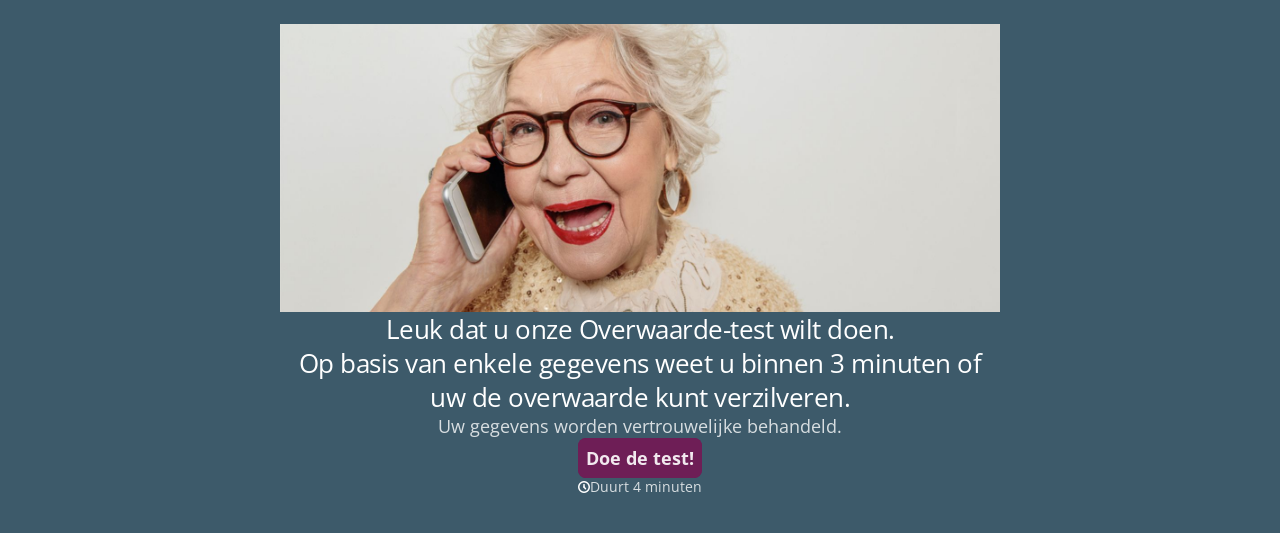

--- FILE ---
content_type: application/x-javascript
request_url: https://renderer-assets.typeform.com/vendors~form~uploads.d6ffd04d5ba42c8ec158.renderer.js
body_size: 4653
content:
/*! Build: 2026-01-23T13:40:39.684Z | Commit: 02687c50afe4bedc4844535f713a7b9182fca625 | Branch: main | App: renderer | Environment: production */
"use strict";(()=>{(self.webpackChunk_typeform_renderer=self.webpackChunk_typeform_renderer||[]).push([[4824],{16393:(tn,M,q)=>{q.d(M,{$:()=>Rn,A:()=>rn,B:()=>x,C:()=>V,D:()=>i,E:()=>d,F:()=>B,G:()=>dn,H:()=>U,I:()=>In,J:()=>un,L:()=>En,M:()=>Tn,N:()=>kn,O:()=>Sn,P:()=>en,Q:()=>xn,R:()=>an,S:()=>cn,T:()=>X,W:()=>Un,Z:()=>bn,a:()=>on,a2:()=>Mn,a4:()=>Pn,a6:()=>jn,b:()=>fn,d:()=>sn,e:()=>hn,f:()=>vn,g:()=>ln,h:()=>mn,i:()=>o,j:()=>P,k:()=>k,l:()=>g,m:()=>c,n:()=>An,o:()=>D,p:()=>H,q:()=>f,r:()=>Y,s:()=>v,t:()=>I,u:()=>Q,v:()=>T,y:()=>A,z:()=>y});var l=q(56590),s=q(82795),h=q(46062),p=2147483647;function N(t,n){n===void 0&&(n=!0);var r,a=new Promise(function(m){r=setTimeout(m,Math.min(p,t),n)});return a[l.bO]=function(){clearTimeout(r)},a}const C=N;var O=function(n){return function(){return n}},k=O(!0),I=function(){},U=function(n){return n},j=typeof Symbol=="function",K=j&&Symbol.asyncIterator?Symbol.asyncIterator:"@@asyncIterator";function F(t,n,r){if(!n(t))throw new Error(r)}var H=function(n,r){(0,s.A)(n,r),Object.getOwnPropertySymbols&&Object.getOwnPropertySymbols(r).forEach(function(a){n[a]=r[a]})},Q=function(n,r){var a;return(a=[]).concat.apply(a,r.map(n))};function Y(t,n){var r=t.indexOf(n);r>=0&&t.splice(r,1)}function D(t){var n=!1;return function(){n||(n=!0,t())}}var $=function(n){throw n},z=function(n){return{value:n,done:!0}};function f(t,n,r){n===void 0&&(n=$),r===void 0&&(r="iterator");var a={meta:{name:r},next:t,throw:n,return:z,isSagaIterator:!0};return typeof Symbol!="undefined"&&(a[Symbol.iterator]=function(){return a}),a}function i(t,n){var r=n.sagaStack;console.error(t),console.error(r)}var o=function(n){return new Error(`
  redux-saga: Error checking hooks detected an inconsistent state. This is likely a bug
  in redux-saga code and not yours. Thanks for reporting this in the project's github repo.
  Error: `+n+`
`)},e=function(n,r){return(n?n+".":"")+"setContext(props): argument "+r+" is not a plain object"},u=`You can't put (a.k.a. dispatch from saga) frozen actions.
We have to define a special non-enumerable property on those actions for scheduling purposes.
Otherwise you wouldn't be able to communicate properly between sagas & other subscribers (action ordering would become far less predictable).
If you are using redux and you care about this behaviour (frozen actions),
then you might want to switch to freezing actions in a middleware rather than in action creator.
Example implementation:

const freezeActions = store => next => action => next(Object.freeze(action))
`,c=function(n){return Array.apply(null,new Array(n))},d=function(n){return function(r){return n(Object.defineProperty(r,l.q8,{value:!0}))}},y=function(n){return n===l.a6},A=function(n){return n===l.nm},v=function(n){return y(n)||A(n)};function g(t,n){var r=Object.keys(t),a=r.length,m=0,w,G=(0,h.YO)(t)?c(a):{},W={};function _(){m===a&&(w=!0,n(G))}return r.forEach(function(R){var L=function(pn,qn){w||(qn||v(pn)?(n.cancel(),n(pn,qn)):(G[R]=pn,m++,_()))};L.cancel=I,W[R]=L}),n.cancel=function(){w||(w=!0,r.forEach(function(R){return W[R].cancel()}))},W}function P(t){return{name:t.name||"anonymous",location:T(t)}}function T(t){return t[l.x2]}function x(){for(var t=arguments.length,n=new Array(t),r=0;r<t;r++)n[r]=arguments[r];return n.length===0?function(a){return a}:n.length===1?n[0]:n.reduce(function(a,m){return function(){return a(m.apply(void 0,arguments))}})}var S="Channel's Buffer overflow!",b=1,Cn=2,gn=3,yn=4,Ln={isEmpty:k,put:I,take:I};function J(t,n){t===void 0&&(t=10);var r=new Array(t),a=0,m=0,w=0,G=function(L){r[m]=L,m=(m+1)%t,a++},W=function(){if(a!=0){var L=r[w];return r[w]=null,a--,w=(w+1)%t,L}},_=function(){for(var L=[];a;)L.push(W());return L};return{isEmpty:function(){return a==0},put:function(L){if(a<t)G(L);else{var nn;switch(n){case b:throw new Error(S);case gn:r[m]=L,m=(m+1)%t,w=m;break;case yn:nn=2*t,r=_(),a=r.length,m=r.length,w=0,r.length=nn,t=nn,G(L);break;default:}}},take:W,flush:_}}var An=function(){return Ln},wn=function(n){return J(n,b)},Nn=function(n){return J(n,Cn)},On=function(n){return J(n,gn)},hn=function(n){return J(n,yn)},In=Object.freeze({__proto__:null,none:An,fixed:wn,dropping:Nn,sliding:On,expanding:hn}),X="TAKE",en="PUT",rn="ALL",an="RACE",V="CALL",on="CPS",B="FORK",un="JOIN",fn="CANCEL",cn="SELECT",sn="ACTION_CHANNEL",vn="CANCELLED",ln="FLUSH",dn="GET_CONTEXT",mn="SET_CONTEXT",Hn=Object.freeze({__proto__:null,TAKE:X,PUT:en,ALL:rn,RACE:an,CALL:V,CPS:on,FORK:B,JOIN:un,CANCEL:fn,SELECT:cn,ACTION_CHANNEL:sn,CANCELLED:vn,FLUSH:ln,GET_CONTEXT:dn,SET_CONTEXT:mn}),Wn=`
(HINT: if you are getting these errors in tests, consider using createMockTask from @redux-saga/testing-utils)`,E=function(n,r){var a;return a={},a[l.IO]=!0,a.combinator=!1,a.type=n,a.payload=r,a},Kn=function(n){return effect(n)&&n.type===B},Fn=function(n){return E(B,(0,s.A)({},n.payload,{detached:!0}))};function En(t,n){if(t===void 0&&(t="*"),(0,h.T1)(t))return(0,h.uQ)(n)&&console.warn("take(pattern) takes one argument but two were provided. Consider passing an array for listening to several action types"),E(X,{pattern:t});if((0,h.fD)(t)&&(0,h.uQ)(n)&&(0,h.T1)(n))return E(X,{channel:t,pattern:n});if((0,h.Ix)(t))return(0,h.uQ)(n)&&console.warn("take(channel) takes one argument but two were provided. Second argument is ignored."),E(X,{channel:t})}var Dn=function(){var n=En.apply(void 0,arguments);return n.payload.maybe=!0,n};function bn(t,n){return(0,h.vD)(n)&&(n=t,t=void 0),E(en,{channel:t,action:n})}var zn=function(){var n=bn.apply(void 0,arguments);return n.payload.resolve=!0,n};function Rn(t){var n=E(rn,t);return n.combinator=!0,n}function Un(t){var n=E(an,t);return n.combinator=!0,n}var Xn=function(n,r){if(F(r,notUndef,n+": argument fn is undefined or null"),!func(r)){var a=null,m;if(array(r))a=r[0],m=r[1],F(m,notUndef,n+": argument of type [context, fn] has undefined or null `fn`");else if(object(r))a=r.context,m=r.fn,F(m,notUndef,n+": argument of type {context, fn} has undefined or null `fn`");else{F(r,func,n+": argument fn is not function");return}if(a&&string(m)){F(a[m],func,n+': context arguments has no such method - "'+m+'"');return}F(m,func,n+": unpacked fn argument (from [context, fn] or {context, fn}) is not a function")}};function Z(t,n){var r=null,a;return(0,h.Pc)(t)?a=t:((0,h.YO)(t)?(r=t[0],a=t[1]):(r=t.context,a=t.fn),r&&(0,h.Yj)(a)&&(0,h.Pc)(r[a])&&(a=r[a])),{context:r,fn:a,args:n}}var Bn=function(n){return n!==xn};function Sn(t){for(var n=arguments.length,r=new Array(n>1?n-1:0),a=1;a<n;a++)r[a-1]=arguments[a];if(0)var m;return E(V,Z(t,r))}function Gn(t,n,r){r===void 0&&(r=[]);var a=[t,n];return E(V,Z([t,n],r))}function Qn(t){for(var n=arguments.length,r=new Array(n>1?n-1:0),a=1;a<n;a++)r[a-1]=arguments[a];return E(on,Z(t,r))}function Tn(t){for(var n=arguments.length,r=new Array(n>1?n-1:0),a=1;a<n;a++)r[a-1]=arguments[a];return E(B,Z(t,r))}function Mn(t){for(var n=arguments.length,r=new Array(n>1?n-1:0),a=1;a<n;a++)r[a-1]=arguments[a];return Fn(Tn.apply(void 0,[t].concat(r)))}function Yn(t){return E(un,t)}function kn(t){return t===void 0&&(t=l.Pe),E(fn,t)}function Pn(t){t===void 0&&(t=U);for(var n=arguments.length,r=new Array(n>1?n-1:0),a=1;a<n;a++)r[a-1]=arguments[a];return E(cn,{selector:t,args:r})}function $n(t,n){return E(sn,{pattern:t,buffer:n})}function Jn(){return E(vn,{})}function jn(t){return E(ln,t)}function Vn(t){return E(dn,t)}function Zn(t){return E(mn,t)}var xn=Sn.bind(null,C)},46062:(tn,M,q)=>{q.d(M,{HR:()=>z,Ix:()=>D,Pc:()=>p,T1:()=>Y,YO:()=>O,Yj:()=>C,fD:()=>f,iv:()=>I,lJ:()=>U,mr:()=>$,uQ:()=>h,vD:()=>s});var l=q(56590),s=function(e){return e==null},h=function(e){return e!=null},p=function(e){return typeof e=="function"},N=function(e){return typeof e=="number"},C=function(e){return typeof e=="string"},O=Array.isArray,k=function(e){return e&&!O(e)&&typeof e=="object"},I=function(e){return e&&p(e.then)},U=function(e){return e&&p(e.next)&&p(e.throw)},j=function(e){return e&&p(Symbol)?p(e[Symbol.iterator]):O(e)},K=function(e){return e&&e[TASK]},F=function(e){return!!(e&&e[SAGA_ACTION])},H=function(e){return e&&p(e.subscribe)},Q=function(e){return e&&p(e.isEmpty)&&p(e.take)&&p(e.put)},Y=function o(e){return e&&(C(e)||z(e)||p(e)||O(e)&&e.every(o))},D=function(e){return e&&p(e.take)&&p(e.close)},$=function(e){return p(e)&&e.hasOwnProperty("toString")},z=function(e){return!!e&&typeof Symbol=="function"&&e.constructor===Symbol&&e!==Symbol.prototype},f=function(e){return D(e)&&e[l.Xl]},i=function(e){return e&&e[IO]}},56590:(tn,M,q)=>{q.d(M,{E_:()=>N,IO:()=>p,Pe:()=>k,Xl:()=>C,a6:()=>j,bO:()=>s,nm:()=>U,q8:()=>O,wn:()=>I,x2:()=>K,x7:()=>h});var l=function(H){return"@@redux-saga/"+H},s=l("CANCEL_PROMISE"),h=l("CHANNEL_END"),p=l("IO"),N=l("MATCH"),C=l("MULTICAST"),O=l("SAGA_ACTION"),k=l("SELF_CANCELLATION"),I=l("TASK"),U=l("TASK_CANCEL"),j=l("TERMINATE"),K=l("LOCATION")},57036:(tn,M,q)=>{q.d(M,{Q7:()=>s.$,T1:()=>s.O,ZT:()=>s.N,cb:()=>s.Q,bX:()=>s.a6,Zy:()=>s.M,yJ:()=>s.Z,O4:()=>s.W,Lt:()=>s.a4,cH:()=>s.a2,s:()=>s.L,jP:()=>H,p8:()=>Q});var l=q(46062),s=q(16393),h=function(i){return{done:!0,value:i}},p={};function N(f){return(0,l.Ix)(f)?"channel":(0,l.mr)(f)?String(f):(0,l.Pc)(f)?f.name:String(f)}function C(f,i,o){var e,u,c,d=i;function y(A,v){if(d===p)return h(A);if(v&&!u)throw d=p,v;e&&e(A);var g=v?f[u](v):f[d]();return d=g.nextState,c=g.effect,e=g.stateUpdater,u=g.errorState,d===p?h(A):c}return(0,s.q)(y,function(A){return y(null,A)},o)}function O(f,i){for(var o=arguments.length,e=new Array(o>2?o-2:0),u=2;u<o;u++)e[u-2]=arguments[u];var c={done:!1,value:(0,s.L)(f)},d=function(g){return{done:!1,value:s.M.apply(void 0,[i].concat(e,[g]))}},y,A=function(g){return y=g};return C({q1:function(){return{nextState:"q2",effect:c,stateUpdater:A}},q2:function(){return{nextState:"q1",effect:d(y)}}},"q1","takeEvery("+N(f)+", "+i.name+")")}function k(f,i){for(var o=arguments.length,e=new Array(o>2?o-2:0),u=2;u<o;u++)e[u-2]=arguments[u];var c={done:!1,value:(0,s.L)(f)},d=function(x){return{done:!1,value:s.M.apply(void 0,[i].concat(e,[x]))}},y=function(x){return{done:!1,value:(0,s.N)(x)}},A,v,g=function(x){return A=x},P=function(x){return v=x};return C({q1:function(){return{nextState:"q2",effect:c,stateUpdater:P}},q2:function(){return A?{nextState:"q3",effect:y(A)}:{nextState:"q1",effect:d(v),stateUpdater:g}},q3:function(){return{nextState:"q1",effect:d(v),stateUpdater:g}}},"q1","takeLatest("+N(f)+", "+i.name+")")}function I(f,i){for(var o=arguments.length,e=new Array(o>2?o-2:0),u=2;u<o;u++)e[u-2]=arguments[u];var c={done:!1,value:take(f)},d=function(g){return{done:!1,value:call.apply(void 0,[i].concat(e,[g]))}},y,A=function(g){return y=g};return C({q1:function(){return{nextState:"q2",effect:c,stateUpdater:A}},q2:function(){return{nextState:"q1",effect:d(y)}}},"q1","takeLeading("+N(f)+", "+i.name+")")}function U(f,i,o){for(var e=arguments.length,u=new Array(e>3?e-3:0),c=3;c<e;c++)u[c-3]=arguments[c];var d,y,A=function(){return{done:!1,value:take(y)}},v=function(b){return{done:!1,value:fork.apply(void 0,[o].concat(u,[b]))}},g={done:!1,value:delay(f)},P=function(b){return d=b},T=function(b){return y=b},x=!channel(i);return x||T(i),C({q1:function(){var b={done:!1,value:actionChannel(i,sliding(1))};return{nextState:"q2",effect:b,stateUpdater:T}},q2:function(){return{nextState:"q3",effect:A(),stateUpdater:P}},q3:function(){return{nextState:"q4",effect:v(d)}},q4:function(){return{nextState:"q2",effect:g}}},x?"q1":"q2","throttle("+N(i)+", "+o.name+")")}function j(f,i,o){for(var e=f,u=arguments.length,c=new Array(u>3?u-3:0),d=3;d<u;d++)c[d-3]=arguments[d];var y={done:!1,value:call.apply(void 0,[o].concat(c))},A={done:!1,value:delay(i)};return C({q1:function(){return{nextState:"q2",effect:y,errorState:"q10"}},q2:function(){return{nextState:p}},q10:function(g){if(e-=1,e<=0)throw g;return{nextState:"q1",effect:A}}},"q1","retry("+o.name+")")}function K(f,i,o){for(var e=arguments.length,u=new Array(e>3?e-3:0),c=3;c<e;c++)u[c-3]=arguments[c];var d,y,A={done:!1,value:take(i)},v={done:!1,value:race({action:take(i),debounce:delay(f)})},g=function(b){return{done:!1,value:fork.apply(void 0,[o].concat(u,[b]))}},P=function(b){return{done:!1,value:b}},T=function(b){return d=b},x=function(b){return y=b};return C({q1:function(){return{nextState:"q2",effect:A,stateUpdater:T}},q2:function(){return{nextState:"q3",effect:v,stateUpdater:x}},q3:function(){return y.debounce?{nextState:"q1",effect:g(d)}:{nextState:"q2",effect:P(y.action),stateUpdater:T}}},"q1","debounce("+N(i)+", "+o.name+")")}var F=function(i,o,e){check(o,notUndef,i.name+" requires a pattern or channel"),check(e,notUndef,i.name+" requires a saga parameter")};function H(f,i){for(var o=arguments.length,e=new Array(o>2?o-2:0),u=2;u<o;u++)e[u-2]=arguments[u];return s.M.apply(void 0,[O,f,i].concat(e))}function Q(f,i){for(var o=arguments.length,e=new Array(o>2?o-2:0),u=2;u<o;u++)e[u-2]=arguments[u];return s.M.apply(void 0,[k,f,i].concat(e))}function Y(f,i){for(var o=arguments.length,e=new Array(o>2?o-2:0),u=2;u<o;u++)e[u-2]=arguments[u];return fork.apply(void 0,[I,f,i].concat(e))}function D(f,i,o){for(var e=arguments.length,u=new Array(e>3?e-3:0),c=3;c<e;c++)u[c-3]=arguments[c];return fork.apply(void 0,[U,f,i,o].concat(u))}function $(f,i,o){for(var e=arguments.length,u=new Array(e>3?e-3:0),c=3;c<e;c++)u[c-3]=arguments[c];return call.apply(void 0,[j,f,i,o].concat(u))}function z(f,i,o){for(var e=arguments.length,u=new Array(e>3?e-3:0),c=3;c<e;c++)u[c-3]=arguments[c];return fork.apply(void 0,[K,f,i,o].concat(u))}}}]);})();
